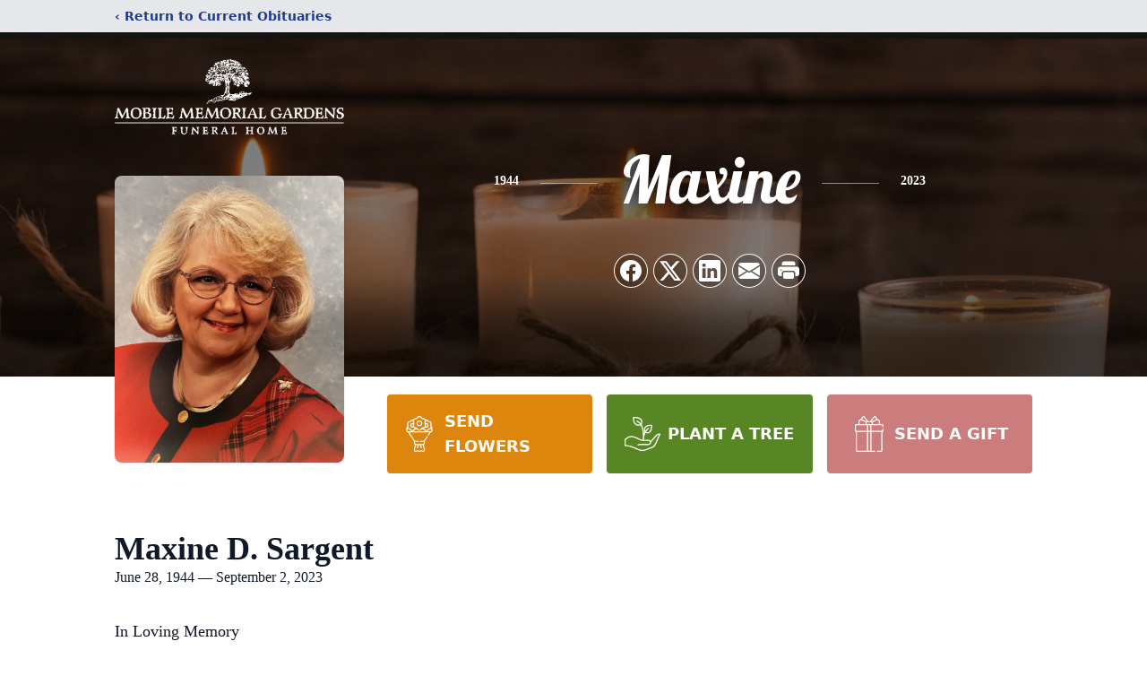

--- FILE ---
content_type: text/html; charset=utf-8
request_url: https://www.google.com/recaptcha/enterprise/anchor?ar=1&k=6LeM05clAAAAAKdDHw7FFAxTB0NxV6HltNyjoHFw&co=aHR0cHM6Ly93d3cubW9iaWxlZnVuZXJhbHNlcnZpY2UuY29tOjQ0Mw..&hl=en&type=image&v=PoyoqOPhxBO7pBk68S4YbpHZ&theme=light&size=invisible&badge=bottomright&anchor-ms=20000&execute-ms=30000&cb=b12w2v3vy2a7
body_size: 48651
content:
<!DOCTYPE HTML><html dir="ltr" lang="en"><head><meta http-equiv="Content-Type" content="text/html; charset=UTF-8">
<meta http-equiv="X-UA-Compatible" content="IE=edge">
<title>reCAPTCHA</title>
<style type="text/css">
/* cyrillic-ext */
@font-face {
  font-family: 'Roboto';
  font-style: normal;
  font-weight: 400;
  font-stretch: 100%;
  src: url(//fonts.gstatic.com/s/roboto/v48/KFO7CnqEu92Fr1ME7kSn66aGLdTylUAMa3GUBHMdazTgWw.woff2) format('woff2');
  unicode-range: U+0460-052F, U+1C80-1C8A, U+20B4, U+2DE0-2DFF, U+A640-A69F, U+FE2E-FE2F;
}
/* cyrillic */
@font-face {
  font-family: 'Roboto';
  font-style: normal;
  font-weight: 400;
  font-stretch: 100%;
  src: url(//fonts.gstatic.com/s/roboto/v48/KFO7CnqEu92Fr1ME7kSn66aGLdTylUAMa3iUBHMdazTgWw.woff2) format('woff2');
  unicode-range: U+0301, U+0400-045F, U+0490-0491, U+04B0-04B1, U+2116;
}
/* greek-ext */
@font-face {
  font-family: 'Roboto';
  font-style: normal;
  font-weight: 400;
  font-stretch: 100%;
  src: url(//fonts.gstatic.com/s/roboto/v48/KFO7CnqEu92Fr1ME7kSn66aGLdTylUAMa3CUBHMdazTgWw.woff2) format('woff2');
  unicode-range: U+1F00-1FFF;
}
/* greek */
@font-face {
  font-family: 'Roboto';
  font-style: normal;
  font-weight: 400;
  font-stretch: 100%;
  src: url(//fonts.gstatic.com/s/roboto/v48/KFO7CnqEu92Fr1ME7kSn66aGLdTylUAMa3-UBHMdazTgWw.woff2) format('woff2');
  unicode-range: U+0370-0377, U+037A-037F, U+0384-038A, U+038C, U+038E-03A1, U+03A3-03FF;
}
/* math */
@font-face {
  font-family: 'Roboto';
  font-style: normal;
  font-weight: 400;
  font-stretch: 100%;
  src: url(//fonts.gstatic.com/s/roboto/v48/KFO7CnqEu92Fr1ME7kSn66aGLdTylUAMawCUBHMdazTgWw.woff2) format('woff2');
  unicode-range: U+0302-0303, U+0305, U+0307-0308, U+0310, U+0312, U+0315, U+031A, U+0326-0327, U+032C, U+032F-0330, U+0332-0333, U+0338, U+033A, U+0346, U+034D, U+0391-03A1, U+03A3-03A9, U+03B1-03C9, U+03D1, U+03D5-03D6, U+03F0-03F1, U+03F4-03F5, U+2016-2017, U+2034-2038, U+203C, U+2040, U+2043, U+2047, U+2050, U+2057, U+205F, U+2070-2071, U+2074-208E, U+2090-209C, U+20D0-20DC, U+20E1, U+20E5-20EF, U+2100-2112, U+2114-2115, U+2117-2121, U+2123-214F, U+2190, U+2192, U+2194-21AE, U+21B0-21E5, U+21F1-21F2, U+21F4-2211, U+2213-2214, U+2216-22FF, U+2308-230B, U+2310, U+2319, U+231C-2321, U+2336-237A, U+237C, U+2395, U+239B-23B7, U+23D0, U+23DC-23E1, U+2474-2475, U+25AF, U+25B3, U+25B7, U+25BD, U+25C1, U+25CA, U+25CC, U+25FB, U+266D-266F, U+27C0-27FF, U+2900-2AFF, U+2B0E-2B11, U+2B30-2B4C, U+2BFE, U+3030, U+FF5B, U+FF5D, U+1D400-1D7FF, U+1EE00-1EEFF;
}
/* symbols */
@font-face {
  font-family: 'Roboto';
  font-style: normal;
  font-weight: 400;
  font-stretch: 100%;
  src: url(//fonts.gstatic.com/s/roboto/v48/KFO7CnqEu92Fr1ME7kSn66aGLdTylUAMaxKUBHMdazTgWw.woff2) format('woff2');
  unicode-range: U+0001-000C, U+000E-001F, U+007F-009F, U+20DD-20E0, U+20E2-20E4, U+2150-218F, U+2190, U+2192, U+2194-2199, U+21AF, U+21E6-21F0, U+21F3, U+2218-2219, U+2299, U+22C4-22C6, U+2300-243F, U+2440-244A, U+2460-24FF, U+25A0-27BF, U+2800-28FF, U+2921-2922, U+2981, U+29BF, U+29EB, U+2B00-2BFF, U+4DC0-4DFF, U+FFF9-FFFB, U+10140-1018E, U+10190-1019C, U+101A0, U+101D0-101FD, U+102E0-102FB, U+10E60-10E7E, U+1D2C0-1D2D3, U+1D2E0-1D37F, U+1F000-1F0FF, U+1F100-1F1AD, U+1F1E6-1F1FF, U+1F30D-1F30F, U+1F315, U+1F31C, U+1F31E, U+1F320-1F32C, U+1F336, U+1F378, U+1F37D, U+1F382, U+1F393-1F39F, U+1F3A7-1F3A8, U+1F3AC-1F3AF, U+1F3C2, U+1F3C4-1F3C6, U+1F3CA-1F3CE, U+1F3D4-1F3E0, U+1F3ED, U+1F3F1-1F3F3, U+1F3F5-1F3F7, U+1F408, U+1F415, U+1F41F, U+1F426, U+1F43F, U+1F441-1F442, U+1F444, U+1F446-1F449, U+1F44C-1F44E, U+1F453, U+1F46A, U+1F47D, U+1F4A3, U+1F4B0, U+1F4B3, U+1F4B9, U+1F4BB, U+1F4BF, U+1F4C8-1F4CB, U+1F4D6, U+1F4DA, U+1F4DF, U+1F4E3-1F4E6, U+1F4EA-1F4ED, U+1F4F7, U+1F4F9-1F4FB, U+1F4FD-1F4FE, U+1F503, U+1F507-1F50B, U+1F50D, U+1F512-1F513, U+1F53E-1F54A, U+1F54F-1F5FA, U+1F610, U+1F650-1F67F, U+1F687, U+1F68D, U+1F691, U+1F694, U+1F698, U+1F6AD, U+1F6B2, U+1F6B9-1F6BA, U+1F6BC, U+1F6C6-1F6CF, U+1F6D3-1F6D7, U+1F6E0-1F6EA, U+1F6F0-1F6F3, U+1F6F7-1F6FC, U+1F700-1F7FF, U+1F800-1F80B, U+1F810-1F847, U+1F850-1F859, U+1F860-1F887, U+1F890-1F8AD, U+1F8B0-1F8BB, U+1F8C0-1F8C1, U+1F900-1F90B, U+1F93B, U+1F946, U+1F984, U+1F996, U+1F9E9, U+1FA00-1FA6F, U+1FA70-1FA7C, U+1FA80-1FA89, U+1FA8F-1FAC6, U+1FACE-1FADC, U+1FADF-1FAE9, U+1FAF0-1FAF8, U+1FB00-1FBFF;
}
/* vietnamese */
@font-face {
  font-family: 'Roboto';
  font-style: normal;
  font-weight: 400;
  font-stretch: 100%;
  src: url(//fonts.gstatic.com/s/roboto/v48/KFO7CnqEu92Fr1ME7kSn66aGLdTylUAMa3OUBHMdazTgWw.woff2) format('woff2');
  unicode-range: U+0102-0103, U+0110-0111, U+0128-0129, U+0168-0169, U+01A0-01A1, U+01AF-01B0, U+0300-0301, U+0303-0304, U+0308-0309, U+0323, U+0329, U+1EA0-1EF9, U+20AB;
}
/* latin-ext */
@font-face {
  font-family: 'Roboto';
  font-style: normal;
  font-weight: 400;
  font-stretch: 100%;
  src: url(//fonts.gstatic.com/s/roboto/v48/KFO7CnqEu92Fr1ME7kSn66aGLdTylUAMa3KUBHMdazTgWw.woff2) format('woff2');
  unicode-range: U+0100-02BA, U+02BD-02C5, U+02C7-02CC, U+02CE-02D7, U+02DD-02FF, U+0304, U+0308, U+0329, U+1D00-1DBF, U+1E00-1E9F, U+1EF2-1EFF, U+2020, U+20A0-20AB, U+20AD-20C0, U+2113, U+2C60-2C7F, U+A720-A7FF;
}
/* latin */
@font-face {
  font-family: 'Roboto';
  font-style: normal;
  font-weight: 400;
  font-stretch: 100%;
  src: url(//fonts.gstatic.com/s/roboto/v48/KFO7CnqEu92Fr1ME7kSn66aGLdTylUAMa3yUBHMdazQ.woff2) format('woff2');
  unicode-range: U+0000-00FF, U+0131, U+0152-0153, U+02BB-02BC, U+02C6, U+02DA, U+02DC, U+0304, U+0308, U+0329, U+2000-206F, U+20AC, U+2122, U+2191, U+2193, U+2212, U+2215, U+FEFF, U+FFFD;
}
/* cyrillic-ext */
@font-face {
  font-family: 'Roboto';
  font-style: normal;
  font-weight: 500;
  font-stretch: 100%;
  src: url(//fonts.gstatic.com/s/roboto/v48/KFO7CnqEu92Fr1ME7kSn66aGLdTylUAMa3GUBHMdazTgWw.woff2) format('woff2');
  unicode-range: U+0460-052F, U+1C80-1C8A, U+20B4, U+2DE0-2DFF, U+A640-A69F, U+FE2E-FE2F;
}
/* cyrillic */
@font-face {
  font-family: 'Roboto';
  font-style: normal;
  font-weight: 500;
  font-stretch: 100%;
  src: url(//fonts.gstatic.com/s/roboto/v48/KFO7CnqEu92Fr1ME7kSn66aGLdTylUAMa3iUBHMdazTgWw.woff2) format('woff2');
  unicode-range: U+0301, U+0400-045F, U+0490-0491, U+04B0-04B1, U+2116;
}
/* greek-ext */
@font-face {
  font-family: 'Roboto';
  font-style: normal;
  font-weight: 500;
  font-stretch: 100%;
  src: url(//fonts.gstatic.com/s/roboto/v48/KFO7CnqEu92Fr1ME7kSn66aGLdTylUAMa3CUBHMdazTgWw.woff2) format('woff2');
  unicode-range: U+1F00-1FFF;
}
/* greek */
@font-face {
  font-family: 'Roboto';
  font-style: normal;
  font-weight: 500;
  font-stretch: 100%;
  src: url(//fonts.gstatic.com/s/roboto/v48/KFO7CnqEu92Fr1ME7kSn66aGLdTylUAMa3-UBHMdazTgWw.woff2) format('woff2');
  unicode-range: U+0370-0377, U+037A-037F, U+0384-038A, U+038C, U+038E-03A1, U+03A3-03FF;
}
/* math */
@font-face {
  font-family: 'Roboto';
  font-style: normal;
  font-weight: 500;
  font-stretch: 100%;
  src: url(//fonts.gstatic.com/s/roboto/v48/KFO7CnqEu92Fr1ME7kSn66aGLdTylUAMawCUBHMdazTgWw.woff2) format('woff2');
  unicode-range: U+0302-0303, U+0305, U+0307-0308, U+0310, U+0312, U+0315, U+031A, U+0326-0327, U+032C, U+032F-0330, U+0332-0333, U+0338, U+033A, U+0346, U+034D, U+0391-03A1, U+03A3-03A9, U+03B1-03C9, U+03D1, U+03D5-03D6, U+03F0-03F1, U+03F4-03F5, U+2016-2017, U+2034-2038, U+203C, U+2040, U+2043, U+2047, U+2050, U+2057, U+205F, U+2070-2071, U+2074-208E, U+2090-209C, U+20D0-20DC, U+20E1, U+20E5-20EF, U+2100-2112, U+2114-2115, U+2117-2121, U+2123-214F, U+2190, U+2192, U+2194-21AE, U+21B0-21E5, U+21F1-21F2, U+21F4-2211, U+2213-2214, U+2216-22FF, U+2308-230B, U+2310, U+2319, U+231C-2321, U+2336-237A, U+237C, U+2395, U+239B-23B7, U+23D0, U+23DC-23E1, U+2474-2475, U+25AF, U+25B3, U+25B7, U+25BD, U+25C1, U+25CA, U+25CC, U+25FB, U+266D-266F, U+27C0-27FF, U+2900-2AFF, U+2B0E-2B11, U+2B30-2B4C, U+2BFE, U+3030, U+FF5B, U+FF5D, U+1D400-1D7FF, U+1EE00-1EEFF;
}
/* symbols */
@font-face {
  font-family: 'Roboto';
  font-style: normal;
  font-weight: 500;
  font-stretch: 100%;
  src: url(//fonts.gstatic.com/s/roboto/v48/KFO7CnqEu92Fr1ME7kSn66aGLdTylUAMaxKUBHMdazTgWw.woff2) format('woff2');
  unicode-range: U+0001-000C, U+000E-001F, U+007F-009F, U+20DD-20E0, U+20E2-20E4, U+2150-218F, U+2190, U+2192, U+2194-2199, U+21AF, U+21E6-21F0, U+21F3, U+2218-2219, U+2299, U+22C4-22C6, U+2300-243F, U+2440-244A, U+2460-24FF, U+25A0-27BF, U+2800-28FF, U+2921-2922, U+2981, U+29BF, U+29EB, U+2B00-2BFF, U+4DC0-4DFF, U+FFF9-FFFB, U+10140-1018E, U+10190-1019C, U+101A0, U+101D0-101FD, U+102E0-102FB, U+10E60-10E7E, U+1D2C0-1D2D3, U+1D2E0-1D37F, U+1F000-1F0FF, U+1F100-1F1AD, U+1F1E6-1F1FF, U+1F30D-1F30F, U+1F315, U+1F31C, U+1F31E, U+1F320-1F32C, U+1F336, U+1F378, U+1F37D, U+1F382, U+1F393-1F39F, U+1F3A7-1F3A8, U+1F3AC-1F3AF, U+1F3C2, U+1F3C4-1F3C6, U+1F3CA-1F3CE, U+1F3D4-1F3E0, U+1F3ED, U+1F3F1-1F3F3, U+1F3F5-1F3F7, U+1F408, U+1F415, U+1F41F, U+1F426, U+1F43F, U+1F441-1F442, U+1F444, U+1F446-1F449, U+1F44C-1F44E, U+1F453, U+1F46A, U+1F47D, U+1F4A3, U+1F4B0, U+1F4B3, U+1F4B9, U+1F4BB, U+1F4BF, U+1F4C8-1F4CB, U+1F4D6, U+1F4DA, U+1F4DF, U+1F4E3-1F4E6, U+1F4EA-1F4ED, U+1F4F7, U+1F4F9-1F4FB, U+1F4FD-1F4FE, U+1F503, U+1F507-1F50B, U+1F50D, U+1F512-1F513, U+1F53E-1F54A, U+1F54F-1F5FA, U+1F610, U+1F650-1F67F, U+1F687, U+1F68D, U+1F691, U+1F694, U+1F698, U+1F6AD, U+1F6B2, U+1F6B9-1F6BA, U+1F6BC, U+1F6C6-1F6CF, U+1F6D3-1F6D7, U+1F6E0-1F6EA, U+1F6F0-1F6F3, U+1F6F7-1F6FC, U+1F700-1F7FF, U+1F800-1F80B, U+1F810-1F847, U+1F850-1F859, U+1F860-1F887, U+1F890-1F8AD, U+1F8B0-1F8BB, U+1F8C0-1F8C1, U+1F900-1F90B, U+1F93B, U+1F946, U+1F984, U+1F996, U+1F9E9, U+1FA00-1FA6F, U+1FA70-1FA7C, U+1FA80-1FA89, U+1FA8F-1FAC6, U+1FACE-1FADC, U+1FADF-1FAE9, U+1FAF0-1FAF8, U+1FB00-1FBFF;
}
/* vietnamese */
@font-face {
  font-family: 'Roboto';
  font-style: normal;
  font-weight: 500;
  font-stretch: 100%;
  src: url(//fonts.gstatic.com/s/roboto/v48/KFO7CnqEu92Fr1ME7kSn66aGLdTylUAMa3OUBHMdazTgWw.woff2) format('woff2');
  unicode-range: U+0102-0103, U+0110-0111, U+0128-0129, U+0168-0169, U+01A0-01A1, U+01AF-01B0, U+0300-0301, U+0303-0304, U+0308-0309, U+0323, U+0329, U+1EA0-1EF9, U+20AB;
}
/* latin-ext */
@font-face {
  font-family: 'Roboto';
  font-style: normal;
  font-weight: 500;
  font-stretch: 100%;
  src: url(//fonts.gstatic.com/s/roboto/v48/KFO7CnqEu92Fr1ME7kSn66aGLdTylUAMa3KUBHMdazTgWw.woff2) format('woff2');
  unicode-range: U+0100-02BA, U+02BD-02C5, U+02C7-02CC, U+02CE-02D7, U+02DD-02FF, U+0304, U+0308, U+0329, U+1D00-1DBF, U+1E00-1E9F, U+1EF2-1EFF, U+2020, U+20A0-20AB, U+20AD-20C0, U+2113, U+2C60-2C7F, U+A720-A7FF;
}
/* latin */
@font-face {
  font-family: 'Roboto';
  font-style: normal;
  font-weight: 500;
  font-stretch: 100%;
  src: url(//fonts.gstatic.com/s/roboto/v48/KFO7CnqEu92Fr1ME7kSn66aGLdTylUAMa3yUBHMdazQ.woff2) format('woff2');
  unicode-range: U+0000-00FF, U+0131, U+0152-0153, U+02BB-02BC, U+02C6, U+02DA, U+02DC, U+0304, U+0308, U+0329, U+2000-206F, U+20AC, U+2122, U+2191, U+2193, U+2212, U+2215, U+FEFF, U+FFFD;
}
/* cyrillic-ext */
@font-face {
  font-family: 'Roboto';
  font-style: normal;
  font-weight: 900;
  font-stretch: 100%;
  src: url(//fonts.gstatic.com/s/roboto/v48/KFO7CnqEu92Fr1ME7kSn66aGLdTylUAMa3GUBHMdazTgWw.woff2) format('woff2');
  unicode-range: U+0460-052F, U+1C80-1C8A, U+20B4, U+2DE0-2DFF, U+A640-A69F, U+FE2E-FE2F;
}
/* cyrillic */
@font-face {
  font-family: 'Roboto';
  font-style: normal;
  font-weight: 900;
  font-stretch: 100%;
  src: url(//fonts.gstatic.com/s/roboto/v48/KFO7CnqEu92Fr1ME7kSn66aGLdTylUAMa3iUBHMdazTgWw.woff2) format('woff2');
  unicode-range: U+0301, U+0400-045F, U+0490-0491, U+04B0-04B1, U+2116;
}
/* greek-ext */
@font-face {
  font-family: 'Roboto';
  font-style: normal;
  font-weight: 900;
  font-stretch: 100%;
  src: url(//fonts.gstatic.com/s/roboto/v48/KFO7CnqEu92Fr1ME7kSn66aGLdTylUAMa3CUBHMdazTgWw.woff2) format('woff2');
  unicode-range: U+1F00-1FFF;
}
/* greek */
@font-face {
  font-family: 'Roboto';
  font-style: normal;
  font-weight: 900;
  font-stretch: 100%;
  src: url(//fonts.gstatic.com/s/roboto/v48/KFO7CnqEu92Fr1ME7kSn66aGLdTylUAMa3-UBHMdazTgWw.woff2) format('woff2');
  unicode-range: U+0370-0377, U+037A-037F, U+0384-038A, U+038C, U+038E-03A1, U+03A3-03FF;
}
/* math */
@font-face {
  font-family: 'Roboto';
  font-style: normal;
  font-weight: 900;
  font-stretch: 100%;
  src: url(//fonts.gstatic.com/s/roboto/v48/KFO7CnqEu92Fr1ME7kSn66aGLdTylUAMawCUBHMdazTgWw.woff2) format('woff2');
  unicode-range: U+0302-0303, U+0305, U+0307-0308, U+0310, U+0312, U+0315, U+031A, U+0326-0327, U+032C, U+032F-0330, U+0332-0333, U+0338, U+033A, U+0346, U+034D, U+0391-03A1, U+03A3-03A9, U+03B1-03C9, U+03D1, U+03D5-03D6, U+03F0-03F1, U+03F4-03F5, U+2016-2017, U+2034-2038, U+203C, U+2040, U+2043, U+2047, U+2050, U+2057, U+205F, U+2070-2071, U+2074-208E, U+2090-209C, U+20D0-20DC, U+20E1, U+20E5-20EF, U+2100-2112, U+2114-2115, U+2117-2121, U+2123-214F, U+2190, U+2192, U+2194-21AE, U+21B0-21E5, U+21F1-21F2, U+21F4-2211, U+2213-2214, U+2216-22FF, U+2308-230B, U+2310, U+2319, U+231C-2321, U+2336-237A, U+237C, U+2395, U+239B-23B7, U+23D0, U+23DC-23E1, U+2474-2475, U+25AF, U+25B3, U+25B7, U+25BD, U+25C1, U+25CA, U+25CC, U+25FB, U+266D-266F, U+27C0-27FF, U+2900-2AFF, U+2B0E-2B11, U+2B30-2B4C, U+2BFE, U+3030, U+FF5B, U+FF5D, U+1D400-1D7FF, U+1EE00-1EEFF;
}
/* symbols */
@font-face {
  font-family: 'Roboto';
  font-style: normal;
  font-weight: 900;
  font-stretch: 100%;
  src: url(//fonts.gstatic.com/s/roboto/v48/KFO7CnqEu92Fr1ME7kSn66aGLdTylUAMaxKUBHMdazTgWw.woff2) format('woff2');
  unicode-range: U+0001-000C, U+000E-001F, U+007F-009F, U+20DD-20E0, U+20E2-20E4, U+2150-218F, U+2190, U+2192, U+2194-2199, U+21AF, U+21E6-21F0, U+21F3, U+2218-2219, U+2299, U+22C4-22C6, U+2300-243F, U+2440-244A, U+2460-24FF, U+25A0-27BF, U+2800-28FF, U+2921-2922, U+2981, U+29BF, U+29EB, U+2B00-2BFF, U+4DC0-4DFF, U+FFF9-FFFB, U+10140-1018E, U+10190-1019C, U+101A0, U+101D0-101FD, U+102E0-102FB, U+10E60-10E7E, U+1D2C0-1D2D3, U+1D2E0-1D37F, U+1F000-1F0FF, U+1F100-1F1AD, U+1F1E6-1F1FF, U+1F30D-1F30F, U+1F315, U+1F31C, U+1F31E, U+1F320-1F32C, U+1F336, U+1F378, U+1F37D, U+1F382, U+1F393-1F39F, U+1F3A7-1F3A8, U+1F3AC-1F3AF, U+1F3C2, U+1F3C4-1F3C6, U+1F3CA-1F3CE, U+1F3D4-1F3E0, U+1F3ED, U+1F3F1-1F3F3, U+1F3F5-1F3F7, U+1F408, U+1F415, U+1F41F, U+1F426, U+1F43F, U+1F441-1F442, U+1F444, U+1F446-1F449, U+1F44C-1F44E, U+1F453, U+1F46A, U+1F47D, U+1F4A3, U+1F4B0, U+1F4B3, U+1F4B9, U+1F4BB, U+1F4BF, U+1F4C8-1F4CB, U+1F4D6, U+1F4DA, U+1F4DF, U+1F4E3-1F4E6, U+1F4EA-1F4ED, U+1F4F7, U+1F4F9-1F4FB, U+1F4FD-1F4FE, U+1F503, U+1F507-1F50B, U+1F50D, U+1F512-1F513, U+1F53E-1F54A, U+1F54F-1F5FA, U+1F610, U+1F650-1F67F, U+1F687, U+1F68D, U+1F691, U+1F694, U+1F698, U+1F6AD, U+1F6B2, U+1F6B9-1F6BA, U+1F6BC, U+1F6C6-1F6CF, U+1F6D3-1F6D7, U+1F6E0-1F6EA, U+1F6F0-1F6F3, U+1F6F7-1F6FC, U+1F700-1F7FF, U+1F800-1F80B, U+1F810-1F847, U+1F850-1F859, U+1F860-1F887, U+1F890-1F8AD, U+1F8B0-1F8BB, U+1F8C0-1F8C1, U+1F900-1F90B, U+1F93B, U+1F946, U+1F984, U+1F996, U+1F9E9, U+1FA00-1FA6F, U+1FA70-1FA7C, U+1FA80-1FA89, U+1FA8F-1FAC6, U+1FACE-1FADC, U+1FADF-1FAE9, U+1FAF0-1FAF8, U+1FB00-1FBFF;
}
/* vietnamese */
@font-face {
  font-family: 'Roboto';
  font-style: normal;
  font-weight: 900;
  font-stretch: 100%;
  src: url(//fonts.gstatic.com/s/roboto/v48/KFO7CnqEu92Fr1ME7kSn66aGLdTylUAMa3OUBHMdazTgWw.woff2) format('woff2');
  unicode-range: U+0102-0103, U+0110-0111, U+0128-0129, U+0168-0169, U+01A0-01A1, U+01AF-01B0, U+0300-0301, U+0303-0304, U+0308-0309, U+0323, U+0329, U+1EA0-1EF9, U+20AB;
}
/* latin-ext */
@font-face {
  font-family: 'Roboto';
  font-style: normal;
  font-weight: 900;
  font-stretch: 100%;
  src: url(//fonts.gstatic.com/s/roboto/v48/KFO7CnqEu92Fr1ME7kSn66aGLdTylUAMa3KUBHMdazTgWw.woff2) format('woff2');
  unicode-range: U+0100-02BA, U+02BD-02C5, U+02C7-02CC, U+02CE-02D7, U+02DD-02FF, U+0304, U+0308, U+0329, U+1D00-1DBF, U+1E00-1E9F, U+1EF2-1EFF, U+2020, U+20A0-20AB, U+20AD-20C0, U+2113, U+2C60-2C7F, U+A720-A7FF;
}
/* latin */
@font-face {
  font-family: 'Roboto';
  font-style: normal;
  font-weight: 900;
  font-stretch: 100%;
  src: url(//fonts.gstatic.com/s/roboto/v48/KFO7CnqEu92Fr1ME7kSn66aGLdTylUAMa3yUBHMdazQ.woff2) format('woff2');
  unicode-range: U+0000-00FF, U+0131, U+0152-0153, U+02BB-02BC, U+02C6, U+02DA, U+02DC, U+0304, U+0308, U+0329, U+2000-206F, U+20AC, U+2122, U+2191, U+2193, U+2212, U+2215, U+FEFF, U+FFFD;
}

</style>
<link rel="stylesheet" type="text/css" href="https://www.gstatic.com/recaptcha/releases/PoyoqOPhxBO7pBk68S4YbpHZ/styles__ltr.css">
<script nonce="5DPIBWU3Nhs10-kIrhUasA" type="text/javascript">window['__recaptcha_api'] = 'https://www.google.com/recaptcha/enterprise/';</script>
<script type="text/javascript" src="https://www.gstatic.com/recaptcha/releases/PoyoqOPhxBO7pBk68S4YbpHZ/recaptcha__en.js" nonce="5DPIBWU3Nhs10-kIrhUasA">
      
    </script></head>
<body><div id="rc-anchor-alert" class="rc-anchor-alert"></div>
<input type="hidden" id="recaptcha-token" value="[base64]">
<script type="text/javascript" nonce="5DPIBWU3Nhs10-kIrhUasA">
      recaptcha.anchor.Main.init("[\x22ainput\x22,[\x22bgdata\x22,\x22\x22,\[base64]/[base64]/[base64]/ZyhXLGgpOnEoW04sMjEsbF0sVywwKSxoKSxmYWxzZSxmYWxzZSl9Y2F0Y2goayl7RygzNTgsVyk/[base64]/[base64]/[base64]/[base64]/[base64]/[base64]/[base64]/bmV3IEJbT10oRFswXSk6dz09Mj9uZXcgQltPXShEWzBdLERbMV0pOnc9PTM/bmV3IEJbT10oRFswXSxEWzFdLERbMl0pOnc9PTQ/[base64]/[base64]/[base64]/[base64]/[base64]\\u003d\x22,\[base64]\\u003d\\u003d\x22,\[base64]/DgD7Crxt/FcOdB8KpSlvDoBnDuhgsA8KuwrXCksKRw5YLZMOfL8ORwrXCicK0NkXDvMOXwqQ7wql8w4DCvMONfVLCh8KtI8Oow4LCl8KDwroEwpg8GSXDp8KwZVjCiT3CsUY/bFh8Q8Oew7XCpG1jKFvDgcKcEcOaBMO1CDYAW1o9Nx/CkGTDhcKOw4zCjcK3wqV7w7XDoRvCuQ/Csg/Cs8OCw6DCqMOiwrEVwr0+KzBRcFpdw5rDmU/DggbCkyrCmcKNIi5tZkpnwooBwrVabcK4w4Zwa2rCkcKxw6zClsKCYcO5ecKaw6HCrMKAwoXDgxTCg8OPw57Dr8KwG2Y9wqrCtsO9wpzDpjRow7zDt8KFw5DCsiMQw60hGMK3XxnCssKnw5ESRcO7LWDDmG90GFJpaMK0w7BcIwDDs3bCkxhUIF1CYSrDiMOlwqjCoX/CrQ0yZQtFwrwsLFgtwqPCrsKPwrlIw4ZFw6rDmsKLwqs4w4sQworDkxvCii7CnsKIwqPDtCHCnlfDpMOFwpMIwoFZwpFUNsOUwp3DkC8UVcKUw7QAfcOeEsO1YsKtYhF/FcK5FMONU0M6RlNjw5xkw6HDpmg3TMKPG0wtwoZuNmXCtQfDpsOHwowywrDCkMKWwp/Ds03Dtlo1wr4Df8O9w4l1w6fDlMOkLcKVw7XCjDwaw78ZHsKSw6EddmAdw6DDpMKZDMO9w7AETgHCo8O6ZsK/w6zCvMOrw5F/[base64]/DtCgBZMKwwrNPwqcUw5Rkwq4VNEHDrRzDlcK7LsOsw5weVMKAwrDCgMOhwqA1wq4/XiAawpPDuMOmCDZTUAPCucOcw7o1w4AYRXU2w6LCmMOSwq3DgVzDnMORwrs3I8OgfGZzITNkw4DDkXPCnMOuf8O6wpYHw5JBwrBtfkTCq3hfI25zUWzCuQDDlMOowowdwpnChsOqScKgw40qw5/[base64]/[base64]/[base64]/DnCrCo8KRwqYiE8OywqFQwoEVwp/DqMOow5fDoMOcP8OjEFY8N8KUfFgVfsOkwqPDhD/[base64]/DuFYvccK1Ll/DlMKMwqEMw7HDuivDuwwnw7kiLRrCkcKWXcOOw4XDtXZcGRQlXMK+VcOpNU7CrcKcQMKtw5Ice8ODwp8MQcKtw5gnYmXDm8OXw5TCq8Otw5ohQAZIwqLDq1EwTH/[base64]/GAtrQjJ4Mw7Dh8KRwq16w5zCgMKbw5o2KCkrKVwVfMOZV8OCw4MpX8Khw48twoBGw4nDhyjDujXDiMKGY2dyw4/ClHRlwoXCgcOAw4o2w7wCEMKywoB0OMKIw65Hw4/DtsOxHMOMwpXDnsORXcK8D8KlTMOUOTDCli7DsxJ0w5XCtBlzF1XCg8OKAcOjw5BHwrcedcOCwrLDtsK2YVnCqTUmw5LDsjbDrGouwrBDw6fClFM5bgojw6/[base64]/Cr18lbsKGcSLDo8KVw5nClzPCplDCi8OaS8O7VsKlw5BBwqbCnj9LNFRZw4tLwpNwIEdiVwFmwog+w6ZNw47DuVhVDmjCqsO0w75vw4dCw7nDi8Kjw6DCmcKoVMKMbQUtwqd8wp8ew5cww7U/wpzDtwDCtHfClcO8w6R2PnV/wr3DjcKlfsO+aFo4wqtAMAALbcKfbwE9fMOVOMK/w6/DmcKUVFvCi8KkHDRCSGF1w7PChwbDlXHDi2cNbMKAWwHCk2V7bcKGGMOVF8OkwrzCh8KBMDMKw57CrsObw7c1UApwT2/CjSVew7DCncOea33CkkheGQ3DsAjDjsKZHRljN13DnUBtw6ofwofChcOIwoTDunTCvsKfDcO6w5rDiDEJworCgHLDiV8UUnrCuyppwrY+NMOqw6Eyw7ZEwrg/w7how7NuMsO4w6Aaw7jDkhcfFwzCu8KZacO4DsKFw6QYJ8OpTxLCph8Ywo/CijnDnW5iwqUfwqEROjUcISDDmBjDqsOSFMOAbhXDj8OGw5RhIxpYw7HCnMK0XQTDrkh5w7jDtcKwwozCqsKfSMKLYWt5Xyx7woxawo8+w49ywpHCkmLDu1/DgQlrwp7Ck1E5wpl1bFF/w7TCrjbDqsK5Ay91AxDDjSnCkcKELFjCucOCw5kMDxwCwr49b8KuH8K/wrsLw7B2E8K3ZMKqwo8DwrvCh3nDmcKmwq4tE8K6w5pRPUrCr1AdHcOJdMKHE8OgYsOqSjHDrzvDmnXDiWDDtDfDnsOpw4ZSwodXw5jCj8Khw4/Csl1cw5EoOsKfwq/DrsKXwqzDmCEjRsOdUMK8w6ZuBjfDgcOIwqstPsK6acODJWbDocKjw4pGGF1FWRHCjS3Du8KZGRzDpnpXw43CiBvDrTrDocKMJF/[base64]/DjMKEwpTCk8O4JCHDi2ZnwrnDkcOLDMK2w5UTw6nCnFrCnD/Cnn/CnE5taMO+cDzDlitqw7TDgEcywqs+w7MwM1zDkcO1DcK4QMKBVMKLQ8KIa8KATRVIOsKuDcOxaWN2w6zCoivCpnfDghnCqlHCm0E/w6EmFsOXSHElwrTDjwxdJmrCokcywoLDiEnDtMK7w73CoXtXw67Clw4MwrPCr8OFwqrDk8KFFUDCtcKuFBwLwoQpwq4awpLDtlnCvgfDp2VydcKOw7ohccKFwosEc1jCm8OXDBglMcKGw7bCuRrCrANMV1dWwpfDq8O8QsKdw5tgw50FwoANw4I/acKuwrbCqMOVAgXCscO4w5jDhcK9NHzCiMKRwr/ClmXDoEnDpcO1awoFfcOKw4New4vCsXjDk8OeUMKOSU7CpUDDiMK4LMOENUoMw64lW8OjwqssLMOWLToEwqXCncOIwrtFwq49ZXnDuAkiwqPDm8K/woXDkMK4woR7MDzCmMKCBDQlwpvDl8K+KR8WI8Oowq7CgFDDp8KUQUwowqjCp8KPF8OBYWrDn8Oxw4/DgsK9w4DDhXxNw5IlbRBjwphDfEZpFiLClcK2LXvCkBTCnnPDn8KYDW/CiMO9KSbCmSzCmFlbf8OVw6vCiTPDnmoiQkvDkGTCqMKawp82WXgYbcKSRcK3woXDpcOPCR/CmSnDkcOxasO7wrLDocOEIy7CjCPDmCtew7/CssOQAcKtIBZfIFDDoMKdK8O5EsK/F1HCgcKSNMKVby3Dqy3Di8O/B8OvwpJ5w5DCk8OXw7DCtCIiDm7Dl0tow67ChMKCbcOkwrrDlxfDpsKbwprCnMO6FEzCksKVORwjwoo8AifDoMOPw4HDi8KIP3tcwr8+w5vCkwdgw7U+b0LChCJlw5nDhVHDnj/DusKpWibDlsOewrzDlsKAw68pSiEIw7RbEMO+csOBNkHCu8OhwpDCqMO7JsOFwroiC8Kawo3CvsOqw6tvEMK6VMKYTjvCpsOJwr58wpZcwoHDiQHCmsOfwrHCnAjDo8Kew5vDucKcGcOaTlVuwq/Cgwl6ScKPwpbDgcOdw6vCtsOZCcKvw4bDu8KRCMOgwpPDoMK3wrvDjl0XHEIsw4XCpwXCnXkgw40COy9AwowFb8O9w6wvwpbDu8KDJsKkK39HZ3XCrsOQKRhtWsK3w7gdK8OIw5jCjl8TSMKPAcO9w7jDjBjDgMOnw7ZxGsOjw7TCqAt/wqLChcO0wrUaITgSVsOAbALCvFwgwqQEw5/CpWrCpl/DvsKqw6Ffwq/CvEjCrcKJw7vClHjCmMK3KcO7wpJWW2HDssKOdwQAwoVLw7fDmsKkw6/Ds8OcecKcwrwCeTzDo8KjUcK4S8KpVMOPwpHCsRPCpsKjwrHCvVlsGV0kw4ITei/[base64]/CgMKUwopVUsOTw4fCqcOzSMOQw4PDmGbDojYsLcKhwp8EwpwAJ8KvwpEIccK4w7/[base64]/DvBbDnRrCr8O5wo/CjsOWwpxMDHM8A01GdFjCvV3DrcOqw6XDmcKUYcKWwq53OyPDjRYsRn/CmGFIV8OdMMKuPTnDiHnDtFXCtV/DrSLCi8OcJ3lNw7PDgsK1A3zCrcKjTsOdwpV0wqnDlMOOw4/CncOQw5rDn8OrGMKJT1bDs8KZb3Q4w4/Dug3CiMKNC8Kcwqp/woPCp8O1wqUAwq/ClTM1FsONw4wZLH09X0snSGwQfsOWw515ZATCs2fCglYlQkjDh8O6wphvF3B0wodaGUtidA1Ew6N8w40LwokCwrPCtATDk3/CiBLCoTbDsGdKKR4ZU1PCvhhcHcOlwp/Ds3vCs8Klb8OFAMOnw5zCr8KgHsKSwqRIwpTDrA3DosKQICcAU2IjwqACXQg+w4Jbwr1rPMKtK8OtwpdmOFLCgD7Do3/Ci8KYw5BESUhdwq7DlsOGMsOaKcOKwovCjMKRE3cMKyLCpEPCg8K8XMOqH8KuLGjCj8K9RMOZfcKrL8OZw4/DoyTDjV4gLMOkwoHCl13DihEXw63DjMOjw6LCusKQOUPCv8Kywp0lw7TCm8O6w7bDmEvDmMKywojDhjHDtsK9w5/DrVrDvMKbVE/CtMKKwofDh2vDvCzDpR8Mw6lnG8OtccOywprCpzzCisOPw5lsR8KSwpDCnMK+Y2Q9wq7DhFPClcO1woNzwplENMK1J8O/MMOJVw0jwqZDVcKgwpfCh0rCtjhyw4DCpcKhEsKow6kcRsKxJiMJwqBDw4A4Z8OdGMK8YcOlA29jw4vCm8OtJ2srYlZ3O2BaY1HDi2UKD8OQXMOpwoXCo8KZRDBFRcO/OwolecK3wrnDqylmwqR7XA7CnGd+K3/DqMOyw6XDiMK4RyTCv3MYExjCnDzDo8KDPl7CqWIXwoLCq8Kyw63DihnDvxQ1w6/DuMKkwoQVw73DncOfZ8OhU8KYw4jCoMKaHCIAVlvCoMOQPsOkwq8MJ8K3A0zDvMO0BMKJBy3DoQzCsMOfwqfCmEjDiMKAU8Okw7fCjSMKTR/[base64]/w5R6P1TDuBXCuxjDiXXDoQLDnEx9w73CpznDhcOEw63CpTrCi8OCaRpRwo1ow6kIwo/DncKkSwcWw4NtwqdFbMK8U8Ore8OHeHZ3csKyMSnDu8KNX8OuWBxYw4DDjsKpwpjDpMO9Pjggw6YSaxDDrlzDn8OtIcKMwqLDmjPDlcOpw6pjw7ELwpJ5woRVwqrCplt4woc6TyZ2wrrDqsK8w6HCmcKuwp/CmcKqw7wGA0Q6UMOPw58baldYNxZiZnDDuMKpwo0fNMKRwoVqNMK/VRvDjhjDqcKDw6bDikQlw7LCuyJcFMOJw7bDh0YDHMOCey7DgsKSw6nDisKENcOTY8OSwr3CjDzDiB19BRXDrMOjK8K+wr3DuxHClsKKwqtAw4bDpBHCpE/ChsKsQsKAwpNrYcKXwojCkcOPwpdPw7XDhXjCvl1kThhuDH0RPsOpUGHDkALCs8O0w7vDssOhwrw8wrLCjQ1tw75DwrnDgcK8YRU9KsKwecOQW8OzwpTDv8O7w4/CvFXDswtdOsO8HcK2ScKYNsOww4XDgHAcwqzCllFmwokvw5Uvw7fDpMKWwpTDqWrCqk3DuMOFCjHDkyfCmcONMk5rw6xiw7zDnMOQw4VrHzLCqsOaOkJ4V2tnLMK1wpNrwqFGNjtJwrRbwo/CtcO7w6LDiMOZwrc8asKawpRjw4TDjsOlw4pVb8OOQCbDtsOJwpJLLcK7w6bCgMKHL8K/w5krw60Mw64ywr/Dq8Knwrwvw5HChGDDsxwuw63DuGHClw1teFvCpEfDp8O/w7rClyzCqcKDw4/Cr1/DvcOrUcOXw47DlsOPNhkkwqTCosOIGmTDjmdQw5nDkxBCwoAgLGvDmj5mw6chFwfCpEnDqHfCtmZsJmwNG8Olw7BTAsKOCgTDjMOjwqjDhcOJa8OJYcK9wpnDggnDv8OAO0w7wrzDuiDDvsOIGcOyNMKVw4nDkMOWSMKMw7/CucOLV8Olw5/CtMKowqbCtcO4TQ8GwonCmRjDp8Onw4RKYcK/w4t7f8OxIcKHLirDsMOOEMOtIcKuwrhIWMKHwpfDgElzwqkUEB89E8OsdxnCpnsoHcOFEsOuw6bCvi/[base64]/Dv8KvwrhHU1QtWks6b0vDnMOXWwAZLTxiWsObPsOuBcKQXTHCtMK+LQbDg8OSPMKFw6rDqUVSDiQswpsmW8Oxwr3CiDdiKcKkeDXDjcOKwrl+wqkdJMO/KTDDuFzCqictw78Hw6rDp8K0w6HDimc4e3AtA8O2B8OJHcOHw5zDnyliwqnCq8OxVxFgYMO6YcKbwpDDo8OTbwDDicKZwocNw5oQbR7DhsK2Zx/CjGRgw6rCpMKQLsK/wpjCphwVw7LDrMOFIcObfMKfwpUMKn7CvTIUdEpowp/CtzYzIMKaw7TCqBPDosO6w7UfPw3CuGHCrsOlwrAuAnxUw5c9Z0jCjT3CksOPeAsfwrrDoDkENEAVKk09RU3Dhj5gw4c2w4REIsKQw5grdMOdQMO+wowhw5oBRSdew7vDiB9ow6R3I8O/woYPwp/DgQ3CuzcUJMKtw7ZTw6FJdMKGwrLCiCfDjA/CksKlw6HDr35VaB55woPDrzQOw67Cuj/[base64]/DljTDq8KPbE7DsEvCoTDDicOFK2QOE3IowqtKw5BrwrFhYCxdw6nCjMKow73DgSc0wrk/w47DqMO8w7UJwofDm8OMZHgBwpkLYQ5fwo/CqHF8NsOewqrCu05tPlXDvkZowoLCk2g1wqnCgsOUS3F8czfCkTbCvRlKWQtFwoN1wrogTcO1w7TCqMOwXUUIw55lZRTCjsKawrIcwrk8wqrCqnfCtsK4G0PCjClMCMOpSzzCmDIjZMOuw50uLCNVQMKswr1pGsKRZsOQQXVPUHHCocOnQMKdbUvCtsOfHy/CiiPCmy4Yw4zChXwrasOLwpjDr1QeHz8cw47Do8OuZVUiZ8OHEcKmw4bDu3rDvcODG8ODw5V/w6fCq8Kdw6vDkVnDmFLDm8O/w4HChWLCpmjCtMKIw6QjwqJJwrRQSTUSw6PDhcKzw6ppwqnDm8K9AcOJwoddE8KHw7UJOHXCmn1lw7Flw5Enw6QBwpXCucO/[base64]/[base64]/CpjXDvMOQw5VWLSHDrMKTVk3Dn8Kvw6VNw6RzwpxCKX3Dq8KSasKQWsK0QnFYw6nDrVV4Jw7Cn1c8J8KgDDZNwo7Cs8KUDGnDkMK8J8Kuw6/CjcOsa8OWwpI4wrbDlcK8DMONw5bDjcOMaMKxB3TDjiDClTY8ScO5w53DmsOnw7F+w6QEF8K+w71LH23DvS5BaMORIMK5dS0Rw6hDX8O2VsKxwozDjsKAwrd0NSXClMONw7rCmRjDoTfDvMOtFsK8wqTDr2fDl2jDqGrCniw8wp4/[base64]/CgjTDkXDCjnzDgsK2wqvCjE/DncKCwr7DuUjDrcOAw57CvgUUw6MpwqdXw4cRZSkgR8OVw5cww6fDkMOOwozCtsK2YSTCnsOrWxAtAcKSdsOADcKMw5lfCcKlwpYWUEXDusKRwo7Dg25Qw5bDpy7DggrCmjgOLTZtwrHCrWbCg8KefsOYwqsFBMOgEsKOwoTCmmY+Q24UWcK1w5lfw6RTwo4Kwp/DgSPChsOEw5YAw6jCjUg+w581cMOoBRrCu8Kdw6LCmgXCh8KJw7vCmy9Nw51+woxOw6dGw6pbc8OuWV/[base64]/w5IJd8OtNcKXwpPDlRLDun7Dklt3c3sbwr0RAsKww7g3w7c8ZmpiLMOMWVDCp8OTf1EawpfDuEnCoWnChzfCpXxVfjkNw5dCw4rDrF7ChmzDlMOdwoQVwo/[base64]/Cn0Z9wrDCp8OCwqPDscOFSBfCtTsZCSEfRwjCminCjzbDswVlwrcNw7XCvsOoRloFw5rDhMORw6I2dH/[base64]/DlioxFl/CgsKdHhHCqUEfwpNqA8OtUcK0w7/DmcKHwqpbwrLCuT7CksO5wrfCjngNw5zCr8Kewos5wrV5AcO6w48eHcOzEn4ZwqHCssK3w7thwqRFwp3CksKDbsKlPsOqB8KBIsKZw58UFl/DiGDDgcOewqEDX8O+e8OXAwPDo8Olw5Q3w4TClTjDi1XCtMK3w6oHw6AkSsKxwprDsMObXMK8N8OOwr/CjmEOw5tNfh9Twq0Uwo4Xw6ttZjlYwpjCjy5WWsKPwpgHw4bDoh3ClzBFamHDr0TCjcKFwrZ/w5bChU3DnsOVwp/Co8OrFjp0wqbChsOVccO9wp/[base64]/Dt8OwdU7DlMOUQcKPwqskw78zUMKYMcOgf8Kdw7p1IcOgNBrDk3ZFHAkWw5rDu3QYwoHDscKjSMKYc8O9wojDk8OIMn/Dv8KlGl8Rw77CrcKsEcKZIDXDoMKnQiHCj8Kuwptvw6Z1wqzDucKhdVVOd8OJVl7CvGlRJcK9NR7Ci8Kuwo56SiDCgVrCl3fCrQzDkhIfw5FWw6XCj2XDpy5FasOSUwUiw4vChsKbHGvDhRXCj8OTw5IDwohVw5YkTC7CtD/Cj8Klw45IwoI+NF1+w5YxC8O6ZcObSsOEwpc/[base64]/[base64]/DmsO9w4MHGsKfTMKBPj/[base64]/[base64]/wqtQw4/CqiFTw77CrsK9B8KIwqgew7MjMcOUAR/[base64]/[base64]/CsO3w7DDssKPQcO5wr/DpMKyw7nCkQ1Dw650w7cww5tmw7DCtT9fwo8pK1DCh8OcTAPCmlzCucOmQcOXw61VwokAE8OFwqnDosOnMV/Cnj88Mx/[base64]/Dlg8gXsKKI2PCnjLCsQAIPDHDjcO0wpFBccK4f8K8wqF6wrwMwow/[base64]/Cg8OwwoIQO23CjMKyRMKgY2LCpcKBwrvDkjE3wp/DqFI+wqLCsykYwr7ClMKxwoZ3w7wbwo7DicKuRcO8wr/Cqipmw7Nuwp9lwobDlcKSw51HwrdHGcO4NSPDvwHDv8Onw7gjw6Efw7sgw6UfayNcAMK5BMKrw4YaGGzDggPDvMOjb1M0JMKwNmpaw68tw7fDucOuw5PDl8KAFMKMacOUXC3Dj8K4D8KGw4rCr8OkH8O7wpvCkXXDuVHDh13CthYSeMK6EcOQJCbDocKufX4Fw6/[base64]/w5kEw7k4w5Jxw44SLsKiwqnDpkvCosOxEcKhS8Kjwo/Cpzx6URINWMK8w4vCh8O1M8KGwr9AwrsfNzIawqjCnng4w5bCixpgwq3CmV95w7QYw5DDqCENwpkdw6rCl8KLVlnDiiB/[base64]/wotswo7CtsKpwr3CusK/UwDCskjDocKsw5bCnsOVQsKNw6UwwonDpsKhIG4USHg+NcKSwozDnEHDqGLCgwMjwo1/wqDCqMOcK8KaW1LDnExIPMOnw5TDtmdcYip+wovDjkskw4VSEkbDhE3DnlovZ8OZw5TDkcKZwr0XNFrDsMOswrbCnsOvNMO+QcONVcK1w6/DoFTDpDrDhcOYOMKLbwvCtXY1c8OewogVJsOSwpMiNcK3w4J8wo53KcKtwovDt8OeCiAxwqrClcK5Pw7ChFDCjMOyBTfDpgpXLU5Yw4/CqHDDvhLDtjMreV/DsjPCm1pNZi82w7HDqsOFQ1vDh19nCDlETsOPwo/DhlV8w5cJw7A0w545wqXDscKIMnDCicKRwoxrwobDr1cqw6JfB3ErcFPCqETDo0Acw4MQW8OpLDU2w7/CscOLw5DDhyUuWcOSw5NNEVUlwobDp8Kpw7bDl8Kdw6PDj8OvwoLCpsKbdTBcwpXCp2gmKi7DssKTIcOiw4HDkcO7w6RXwpbCh8K8wqTCssK+AGHDnAh/[base64]/DgcKEw4/CvsKvL1DCtnAsa8O2wpbCjsKfwqFyTSgePgDCmRh5wqvCoxklw7XCmsOgw7jCoMOowqnDhEXDmsKkw77DuUnCqAPCrMKVIFFywp9JEk/CtsOtwpXClXvDvQbDvMOdNlNYwq8JwoE7SidQaHQDKB1rCsKzRMOyNMKnwqzCmyHChMOaw51+bRFdD1nCi1Ecw6HCi8OIw4HCujNfwrDDs2pWw6bChQxWw7sjd8KYwq4uJsOww7FpcjxKw5TDomV1G0kgfMKRw7JlTgQkP8KcTxbDnsKlFHbDt8K1G8ONBG/DnMKQw5kmA8K/w4R2woHDiFg8w7zCnWDDqRzChcKOw5fDly52CsKBw7MGX0bCq8K8Uzcww6MIWMOjVzI/[base64]/w5AzwqfCqFfCp8KVJcOEw7Q4XV5ww4kUwrhQcVR4Y8Kbw49qwpzDogkXwqPCq2zCuXfCrElDwqXCvMKww7vCrFUfwqdsw7R3IsOCwqXCvsOHwprCvcK6U34dwrHCnsKsax/DoMOKw6Mqw6rDiMK0w45ScGfDmsKteRPCqsKswph/[base64]/DgMODwoggccONwosNQsKcbcOAPMO2IwJAw7Mmwp1Iw7XDhmTDrRXCvcOQw4rCn8KUHMKyw4LCuj/DlsOAYcO5U3I1ERIJFMKGw4fCrBEew6PCqGrCsQXCrBtrw73DjcKBw7NyHCo/[base64]/CqUbDj1fDjE44QXk0WADDt8KLekZiw4nCmcK/wp5VI8O1w6h5QDLCrmV3w4vCgsOhw5/Dv01FQkzCq115wp81GcO6w4DCkxvDmMO1w4UlwqpPw5JTwotdwqzDksOswqLCgMO0I8Kmw4J5w7fCuzwqYMO9JsKtwqDDqcK/[base64]/DqHFZw4g0KSbDgBkOKMOFwrfDpHsew6nCoMOgTl1ywrXCvcOkw5zCpMOFUjlRwpARwoDCrDImVk/DnQbCscOvwqbCqR5wI8KFD8O9wofDi27Cgl/CpMKMfngZw5VMDHHDmcOhUMOlw63Dg3/CpMKew4AJbWZcw6jCrcO/wps9w5DCu0fDljLCnWUPw63Di8OEw7vCl8OAw4jCnnM/w7MIO8KAKnDDogjDrGZYwoYQNiYXNMKzw4pCAA9DZ3LCkF7CscK2BsOBdz/Cp2Mow4FMwrfCuF9AwoEWeyPDmMKBwpdSwqLCgcOSY0EVwqXDk8KCw70aNcKlw7Jaw47Cu8OLwqp2wodnw4TCqsOALArDggbCksOWYVxwwqlJNGHDtcK1K8K+w7R6w5Nww7rDkMKewotzwpHCusOkw4fCgExkbw7CnMOQwpvDu04kw7pdwr/Dk3NmwqjCmXLDncK9w4hfw7fDtcOgwpEnUsO9OcOVwqDDp8KxwqtEEVAZw5FEw4fDszjClhQPRn4oOWjCv8KJT8OmwpdzL8KUCcK4T29vWcOVBiMpwqQyw5UYa8KXVcOewqjDuGDCnwNZEcKWwrbClwUOJ8O/KcOldWAxw77DvcOGGGPDqsKHw5IUVTDDmMOtw4MWVcKibVbDpGQkwpx6wrHDp8OwZsOcw7HCjsKkwrnCu1Jww7/CkcKpNDnDh8OUw4BdKMKBJS4/P8KeeMOKw4HCsUAyNsKMQMOTw4LCvDnCsMOJYMOnJxnCmcKGJsKcw4EbAntFe8K7ZMORw5bCscKFwotBTsOvT8O0w65qw4rDp8KUQ2nDqSNlwo5VCi8sw6zDoH3Ct8OfZ09uwqYADU/[base64]/Cs8Oswp8Iw5/DkcOtw7vDs8KlF8KqKkHDrlYFwo/CmcKmwqNJwpLDp8Ovw5EJHQLDocOewpcnwrd7wq7CiCkUw5cwwqnCillRwplJbFzCmMKVw7UZMHxSwrfCocOSLXpxGsKVw5Mhw6xMLw1DWMOcwoUEG2p9Xy0kwrVCGcOgw5tPwpEew7bCksKmwpFYEsKvZmzDlMOSw5/CvsKVw4ZvUsOoeMO3w7nCn1tMH8KPwrTDmsKswpgOwqLDhToYUMKQYGkpPcOfw54/AsOlfsOwNV/DqyhFZMKFSDbCh8OtARTDt8KHwqDDusKaHMO/wo7DkU/CnMO/w5PDtxfDtGTCgcOcF8K5w4YJSht0wpETFig3w6rCmsKOw7DDpcKBwpLDqcOcwrhcaMKjwpjCgsK/w4piVXLDsyUGCHdmw5g+w7EawrfCkWvDk103KAvDqcKWWXDCpg3Du8OtIETChMOBw4nDvMKLfV9OGCFBDsOEwpUsMh3CmUxqw4jDh2IMw4cwwrnCtMOcPMO1w6HDtsKuRlXCrMOiDcKcwp96wrPDgMKECEXDjmIcwpjClUQYUMKoS15ew63ClMO0wo/Ci8KDKk/CjAEOOsOhKsKUZMOfw49gWAXDv8Ocw5jDvsOnwpvCtsKVw4ApKcKIwr3Dt8OlfjXCm8KKQsO7w7ZdwrPCvsKIwoxXOcOwX8KFwqEUwqrCgMKpZHTDksKDw6PDr1sKwokRbcKfwpZNdVjDrsKVMEZqw5bCuXR4wpLDkgnCixvDqkfCsjtWwr/DusKPw4rCnsO0wp0Ce8OoaMKCR8K8L2/CrcOkISxJw5fDnUoyw7k4CwFfJ2IvwqHCkMO6woLCp8KtwqZvwoYwbwZqwrVXdR3CtsO2w5PDn8K1w4TDsgXDgF4ow4LCn8OOLMOgXCTDvH/[base64]/CnsOcYXLDnsOFLRZ6wo4APRJOw6HDq13DiULDq8OAwpQqenbDrA54w6/Dr1fDhMOwNMKbXsKTJDjCg8K2CSvDtlg2bsKRWcKmw6Ujw4gcACtEw4x9w58DEMOgL8KZw5RwS8OPwpjCg8KnPlRYw7wzwrTDjjZ4w5DCrsOwEirDsMKTw60wIcOdNMK5w4nDpcOPG8KMaSdIwrIYH8OUWMKWw5jDghhBwrlrPRZpwqbDscK3DMOhwoAow5LDqMOvwq/Cij56E8O2QMOZAhzDrkfCnsOCwrnCp8KVwqrDjcOBAlBqwoxVcjJGFcOvWjbCu8O6D8K3Z8KFwqPDt3DDm1s0woRSwplxwrrDtzpxNsOfw7PDgGhIw6dfM8K0wrPDuMOxw6lLG8KZNg5iwo/DoMKcR8O+WsKsA8KAwrstw4jDsXAFw55WDEcAw4XDjcKqwoDCslcId8OawrLCrsKlTsOKQMO9fwJkw7gUwoLDk8Kww6rCrcKrCMKtwowYwr1RVsKmwrjCpXMcZMOwT8K1wog/BV7DuH/Dn0/DtVTDpsKZw55ew63CsMOnwrd1TzzCm3/Cojk2w7laLF/DgQzCjcKew498Wm4vw4nCtcKUw4bCqcKlDyYEwpg9woFeBw5WYsKdexbDqMOww77Ct8KZwr/DksOwwpzCgB/Ci8OHBTXCvgITB0lawqnDrsOUO8K2BcKuLXnDn8KNw5QUXcKhPlZ2WcKsEMKqTgTDmU/DgcOHw5XDssONTsKKw5vDmMOpw7vDgVJqw5kPwqlNNkoOIQJtwoPClmbClnLDmT/DpiHCslTDqnbCrsOYw7IDdlHCjG9hJMO7wpQdw4jDmcKxwqQZw49LOMOOHcKCwqFLJsKzwr/CtcKdwrdhw4NWwq8ywpRlS8OqwrpkMi7CsXM2w4zDtizDmsO3w48eR1XCvhpmwqQgwpdAI8OpQMO7wqEDw7pVw64QwqJucXTDhgPCqQPDvHZSw4HDscK3acO+w7XDu8KRwqbCtMORw5/Ct8KQw4fDmcO+P1dLXVJ7wo7CujRbK8KmYcOTccKtw4AewrXCvyl9wqsXwqZTwoh1Vmgtw541UnhuAcK/JcOCEEABw4PCs8OPw57DqCgRUsOSdmrCqcO8McKaWU/CgsKAwoIPYcOcEMK1w5YvMMOWW8K8wrI2w7t6w63DscOEwobDiC7Dv8KRwo56GsKRY8KmY8K8XDrDhcOxZjBkbiIWw5c9wp/DocOew500w4zCuwgpwrDCncO+wo7DhcO2wqLCmsKyHcK/C8Kqa2MmXsO1b8KCKMKIwqM0w6pfbiYNX8KGw48vXcOjw7jCu8O0w4MbeBfCgsORAsODwp/Dq3vDuA8Kw5UYwr5swrkRM8KBc8KGw61nWGHDmSrCgDDCuMK5XR9MFAE/w73CskV4PMKTwq1/wrsYwonDl0DDtMOXNsKlWsKHC8OzwpFnwqxea0IEKBljw4BGwqMEw5MAMxfDnMKoaMK7w4VcwonCpMKCw6zCsT17wqLCm8KmPcKkwpDCgcKHCm7Ct2/DtsKiw6PDkcKaZcKLPiXCtMO/wofDnRrCg8OAMxDCp8KGXkUkw409w6/CjUTDrXLDnMKcw60HG3LDsVDDlcKNU8OEScONdsOZRAjDomdwwrIPZ8OlFiEmWU4bw5fChcKiPTbDmcK/wrXCj8O6cUJmaCTDoMKxQMKbUXwcX1Few4bCqyFvw4zDgsO1ASAaw6XCmcKIwoZMw78GwpDChmotw4ovCRJmw4LDu8KNwpPClDjDqytmLcKeOsK/w5PDoMOPw4l1BHR+ZSMUdcOFb8KuB8OJBHbCocKkQsKABcKwwoTDkzfCuBwNSh5jwpTDg8KUDAbCqsO/NmbCnMOgVSXDh1XDr2nDgV3Cp8KOw5h9w73CvX8+LzvDjcOHZcKMwrBXb17Ci8K8NhgiwocoARQDCGUUw5XDuMOMwoh5worCscKcGcOiKMKzdR7DjcKIf8KeBcK5wotNYSXCrcK5RMOXJMK+woFMMGt/wrvDqHUUHsOSwqLDsMKiwpF8wrDCtGl7OTAQCcKmOsOBw7wvwqssR8KqUgp0wr3CgjTCtUfCucOjw5nCtcKrw4Few4o8SsOcw6rCssO/aULCtCxrwpTDuVcBw5YwSMOXecKyMA8Kwrp5I8OnwrHCtcK6CMOxPsKtwpJEc0HCrcKfLMOZAMKrPG4/wq9dw5IJbcO+wprCjsK+wqZzLsKPZSgnw4cPw6bCt33DqMOBw5MBwrPDpsK9LcK4DcK+KwtcwoJ4LQPDtMKaBBdiw7jCpcKDQcOyI0/Dt1bCoCEjScKsQsOJZ8O5FcO3f8OIMsKUw7HDkTHDuGbChcKEQXXDvmnCncK4IsKtwrfDq8KFw6c/w4PDu3slHm3DqMKnw5jDmQTDs8K8wos/[base64]/w5UOdsKewrDDk8OocWvCsC7DmXAKwoc2Sn1EIz/Dt13Cp8KrWCFHwpIiwqlKwqjDvcOlw7BZJMKGw5ktwqESwrnCpxnDvnLCtMOrw4bDsFHDnsOBwpDDuHDDh8OeFMK+LSjCi2rChFnDtcOscFpZwrbCqcO3w6hnSQNawoXDjVLDtsK8UX7CksOJw6jCn8K6wrvCn8Krwq41wrbCo0PCgSTCmlrDlcKCbw/DpMKPL8OcasOGOHlqw5rCk23DuCM1w5vCgMOWw4tfL8KAGiw1JMKSw548wpvCoMOMOsKrJxY/wo/DlWLCtH40LCfDvsOtwrxFw5R/wp/Cg1/Ct8OKfcOqwpo6EMOTX8Kuw6LDnUAgHMOzd0bCg1DDkxkMbsOUw7jDikUkT8KewoEfdcKBfEzDo8KlOMO2E8O9UTbDvcOgGcOPRnsOfTfCgMK0JcOFwrZ7EzVww487BcKhw7HDjsK1asKtwokAcX/DqRXCu3NcdcO5a8KPwpbDngPDhcOQTMOvB3vCpcOrBkRIXwXCmQnCvsK1w7LDjjjDqB9SwpYqVyAPNE1AfcK9woXDkDHCombDh8OEw5Brwohxw44oXcKJV8Kxw517CxMDQmvCp2RfbMOEwopSwrDCtMO/[base64]/wqHDlQx9Z3FzUcKKwp7DuTR+w5gXdcOGwolxTsKBw67Do3tMw5dAwqpXwr99w4zChH7Dk8KhOh/Dv0fDlMOcFmTCocKzahXClcOteWI5w5/CqifCpcORTsKEXhDCpsKSw4zDvsKHwrLDoVoAQHtdW8KnDWxUwqdBLcObwoFDEGt5w6fClBFLBSdww5TDqsKpG8Ohw4VYwoArw5cmw6HDl15/ehFJdGhWLk3DusOlTSpRE3jDpjPDjznDk8KIJAIRZ2xySMOEwprDrEUOMCAewpHCpsOoP8Kvw50MR8ONBnUYEkDCpMKTKjfChDVgb8KMw4/CmsKgNsK5A8OrAS/DrMO+wrPChCDDvEZnSsKvwofDt8OTw7Jhw70Gw7PCrGTDuhEqIcOiwobCjcKIAAhRZ8K1w7pxw7PDoXPCg8O7TVsww407wpFISsKFUCAaecO4fcOfw73CgVlRw65pwonDkEwhwq4ZwrnDmcK5ccK+w4nDiSA/w6NPM209wq/[base64]/DoMKxc8KfYXbCncKfOcOLW3zDgsO6fw3DqjzCrcOpCMKsK27DqsKzTFY9fltuWsOJHyQiw6dSfsKGw6BCw4nCsVgdwpXCqMK2w5/DjsOeNMOdRgIwYSQzQXzDoMO9ExhdFMK9K3/CjMK9wqHDs3oTw4nCr8OYfnI4w6MWH8KoW8KiHQPCkcKXw70WPmHCmsKVFcKCwo4OwpXChkrCixXCkitpw5Mlw77DvMKjwpo1PlfDm8Kfwo/DkhUow4HCocKOXsKOwoPDm0/[base64]/w6IBXWoFwq/CrsODD2PDo8KpTMORw5QuwqMKAMOcwqnDm8K4YcOrPj3ClsK/AAxBZ1zCpEo8w74awqXDhsKGbsKfQMOxwpRKwpYXGRRoMBDCpcONwpvDtMKFYRFFTsO/[base64]/[base64]/OTbCmMOrJ8O9w5/CrMOawqEUAm3DmMOKw5jCi8KIYcK4a3jClGxXw4NJw5LCk8K3wp7Dp8KRZcK/wr1TwqZ3wqDCmMOyXRthF312wphQwqFewrbCq8Ktwo7Dlz7DmjPDtMKpFirCs8KsfMOWdcKya8KUQj/[base64]/w4x/NxzDvSbCtcKFwoVXwphOwojDvVrCv8KTwpPDj8OdVyMtw47DumzCtcOiehDDo8OOYcKtwq/CqmfCocOhLsKsIG3DhylVwofDnsOSRsOCwp3DqcOVw53DuE4Tw6bChWIwwpEMw7RDwrTDssKoN17Cs0dgXioKRDJPM8OEwpIuHMO0w5Few6/DssKtN8O4wpMtNAkGw7hBFQtvw4UpOcO+HxgvwpXDs8K0wpMcV8OuecOQw5bCgcKfwoddwrPCjMKKIsK+woPDiTnCgycbAMOoCTfChSXCm0ooYGDCmsKQw7ZKw6peCcODEDPDmMOrw53DgsK/[base64]/CjQx9w6RPwp17w7Qow5rDoTgTUsK4QsOUw57Cp8OvwrdswqTDuMK1w5fDhmYPwpE1w6XDiwLCh3PDgUDChSPChsOCw7zCgsOKHmAawqkbwpvCnhHCkMKkw6PDoRsCfkfCvcONG2pcF8OffFsDw5vDox3Cu8OaHGnCisK/GMOHw5DDicO5w7fDpcOjw6jCjkcZw7gmIcKvw5c2wrR6w5/CrwbDgMKCTSHCtcOEWHPDgMOvYH16FsKIR8K0woTDuMOTw67Dl2ICK3bDhcKswr5owrfDnVvDqMKSw4HCpMO7w7IewqXDk8KQeX7Dj11OUDfDihQGw591BA7DjWrCusOtbXvDosOaw5cJCX1qJ8OodsK1w5/[base64]/DgcOOYsKzfcKGNcOiHsO7dcKXw7zDoCfCrlzDryA/AsORw5rDhsOowrrDo8KTU8OCw5nDkwkmDhbCuCbDiT9FBMKQw7rDiTXDpVYcFsOnwod8wqd0ehrCsXMVUcKdwo/Cq8Ojw5hIU8KzHcOiw5RWwpwtwoXDkcKBwp8tQkjCh8KbwpQUw4MqNcO8ccK0w5DDvwQTbMOHD8Kzw7PDhsKAZyB0w77DnAzDvDDCnA19RBcoD1zDq8OxAwYvwozCtV/Cp1/Cq8KiwozDhMO3aznCkVbCg3lOEUXCnQLDhyvDucOzSgjDkcKUwrnCpiFRwpEAwrbCgg7Ck8KxH8Orw7XCpsOlwqXDqABvw7/Dljpww4fCscOdwoTCg0hNwr3CslLCuMK1KMK/w4XChVUHwohWf3jCt8KhwqAlwp99BGBkw6jCil5wwr56wq7DmAszHzNiw7sFwqrCkGImw45Xw6zDqFHDmMOfNsKsw4TDlMKHYcO3w61TWMKhwrgZwq0Uw6bDjMOCB3MIw63Cm8OfwpoWw4LCuE/Dv8KSDgTDpCh2wqHDkcKNwq9EwplOOcKURxYvJEVuIcKJNMKJwrAncjXCuMOOdinDocOcwqrDsMOnw7goT8KsJsOPP8O0KGBrw50NPiHCr8OWw6g3w54HQRBKwq/DkxXDg8Ojw60mwql9CMOjTsKDwr4wwqtfwr/CgAPCosKfEiNiwrHDlRDCoULCtkPDgHzDiRbDucOFwodBUMOnTnlXC8K4S8OMMh4GLz7Co3DCtcKJw5rDryd6wrlrbHIWwpUPw7Rrw73DmWrCjgpew50PHnTCtcKRwprCvcOwCAldb8KrQVwOw4M1YsOVfcKuI8KIwpAmw5/Dv8K+woh/w60xGcKAw67CvybDqEl8wqbCoMO2IcOqwoUxPwvCljLCnsKIWMOeLMK8PS/Cmk59M8Kvw6DDvsOEw4pVw77CmsK4P8OLMCM+HcOkFndgRCfDgsKUw4YLw6fDlB7CrsObXMK5w54GGMK6w4jCk8KHcCnDiXPCvsK8Y8OswpHCrQLDvBEIAcKSMsKUwp7DiA/Dm8KewqTCkcKKwoAoOzbCg8O2JW48YsKYwrIIw6Ezwq7Cv2VrwrsiwrPCpgQsSGQeB17CscOtfcKieQEOwqI2bsONw5Q3TsKgwqEWw6/[base64]/XxEsw5zDicKvXsOew45IGy7CrcKwGy4bw59FQMKowqTDqRDCpHDCtsOwNFzDqMOaw4nDtMO7ZnPCscKQw54HRhjChMK9wrFSw44\\u003d\x22],null,[\x22conf\x22,null,\x226LeM05clAAAAAKdDHw7FFAxTB0NxV6HltNyjoHFw\x22,0,null,null,null,1,[21,125,63,73,95,87,41,43,42,83,102,105,109,121],[1017145,449],0,null,null,null,null,0,null,0,null,700,1,null,0,\[base64]/76lBhnEnQkZnOKMAhmv8xEZ\x22,0,0,null,null,1,null,0,0,null,null,null,0],\x22https://www.mobilefuneralservice.com:443\x22,null,[3,1,1],null,null,null,1,3600,[\x22https://www.google.com/intl/en/policies/privacy/\x22,\x22https://www.google.com/intl/en/policies/terms/\x22],\x22eT9c00n1u10jCTzyTDGrg2E8ikpSZzwa2bhycnbZRYA\\u003d\x22,1,0,null,1,1769285234228,0,0,[242],null,[230,176,151,216,247],\x22RC-VF534Cuz9qswBA\x22,null,null,null,null,null,\x220dAFcWeA6g8-MM8vVPI1Pft5orcHKksvkblN_rzga6AwXsJtxHIp3YvOrhjdSIIETGdp4xHurVCEUeBw1gy2BGU79n6iA19-BcTw\x22,1769368034367]");
    </script></body></html>